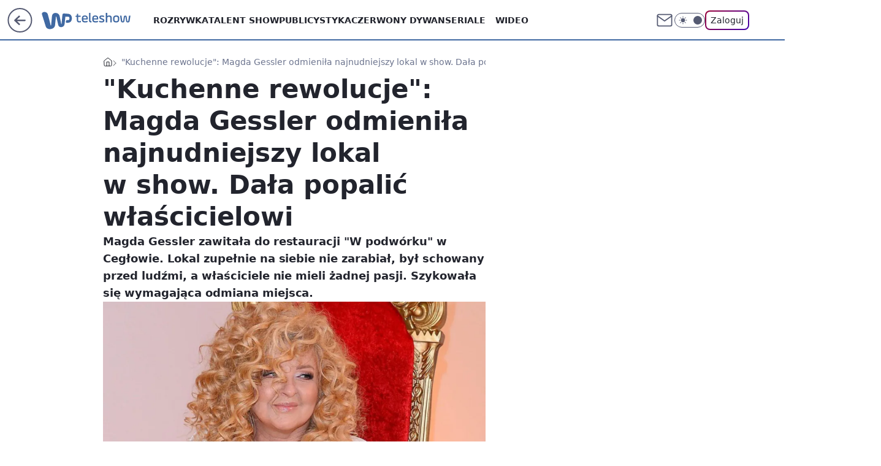

--- FILE ---
content_type: application/javascript
request_url: https://rek.www.wp.pl/gaf.js?rv=2&sn=teleshow&pvid=612860b3ce622a4b5c89&rekids=234688&phtml=teleshow.wp.pl%2Fkuchenne-rewolucje-magda-gessler-odmienila-nudny-lokal-6557603212233568a&abtest=adtech%7CPRGM-1047%7CA%3Badtech%7CPU-335%7CA%3Badtech%7CPRG-3468%7CA%3Badtech%7CPRGM-1036%7CD%3Badtech%7CFP-76%7CA%3Badtech%7CPRGM-1356%7CA%3Badtech%7CPRGM-1419%7CB%3Badtech%7CPRGM-1589%7CB%3Badtech%7CPRGM-1576%7CA%3Badtech%7CPRGM-1443%7CA%3Badtech%7CPRGM-1587%7CC%3Badtech%7CPRGM-1615%7CA%3Badtech%7CPRGM-1215%7CC&PWA_adbd=0&darkmode=0&highLayout=0&layout=wide&navType=navigate&cdl=0&ctype=article&ciab=IAB1-7%2CIAB-v3-640&cid=6557603212233568&csystem=ncr&cdate=2020-09-24&REKtagi=kuchenne_rewolucje%3Btvn%3Bmagda_gessler&vw=1280&vh=720&p1=0&spin=j6u32z95&bcv=2
body_size: 4870
content:
j6u32z95({"spin":"j6u32z95","bunch":234688,"context":{"dsa":false,"minor":false,"bidRequestId":"d0c51a25-826f-4403-a326-1b2c4fedf492","maConfig":{"timestamp":"2026-01-20T08:15:08.178Z"},"dfpConfig":{"timestamp":"2026-01-20T10:42:02.482Z"},"sda":[],"targeting":{"client":{},"server":{},"query":{"PWA_adbd":"0","REKtagi":"kuchenne_rewolucje;tvn;magda_gessler","abtest":"adtech|PRGM-1047|A;adtech|PU-335|A;adtech|PRG-3468|A;adtech|PRGM-1036|D;adtech|FP-76|A;adtech|PRGM-1356|A;adtech|PRGM-1419|B;adtech|PRGM-1589|B;adtech|PRGM-1576|A;adtech|PRGM-1443|A;adtech|PRGM-1587|C;adtech|PRGM-1615|A;adtech|PRGM-1215|C","bcv":"2","cdate":"2020-09-24","cdl":"0","ciab":"IAB1-7,IAB-v3-640","cid":"6557603212233568","csystem":"ncr","ctype":"article","darkmode":"0","highLayout":"0","layout":"wide","navType":"navigate","p1":"0","phtml":"teleshow.wp.pl/kuchenne-rewolucje-magda-gessler-odmienila-nudny-lokal-6557603212233568a","pvid":"612860b3ce622a4b5c89","rekids":"234688","rv":"2","sn":"teleshow","spin":"j6u32z95","vh":"720","vw":"1280"}},"directOnly":0,"geo":{"country":"840","region":"","city":""},"statid":"","mlId":"","rshsd":"16","isRobot":false,"curr":{"EUR":4.2279,"USD":3.6054,"CHF":4.5608,"GBP":4.8583},"rv":"2","status":{"advf":2,"ma":2,"ma_ads-bidder":2,"ma_cpv-bidder":2,"ma_high-cpm-bidder":2}},"slots":{"10":{"delivered":"","campaign":null,"dfpConfig":null},"11":{"delivered":"1","campaign":null,"dfpConfig":{"placement":"/89844762/Desktop_Teleshow.wp.pl_x11_art","roshash":"EHPS","ceil":100,"sizes":[[336,280],[640,280],[300,250]],"namedSizes":["fluid"],"div":"div-gpt-ad-x11-art","targeting":{"DFPHASH":"ADLO","emptygaf":"0"},"gfp":"EHPS"}},"12":{"delivered":"1","campaign":null,"dfpConfig":{"placement":"/89844762/Desktop_Teleshow.wp.pl_x12_art","roshash":"EHPS","ceil":100,"sizes":[[336,280],[640,280],[300,250]],"namedSizes":["fluid"],"div":"div-gpt-ad-x12-art","targeting":{"DFPHASH":"ADLO","emptygaf":"0"},"gfp":"EHPS"}},"13":{"delivered":"1","campaign":null,"dfpConfig":{"placement":"/89844762/Desktop_Teleshow.wp.pl_x13_art","roshash":"EHPS","ceil":100,"sizes":[[336,280],[640,280],[300,250]],"namedSizes":["fluid"],"div":"div-gpt-ad-x13-art","targeting":{"DFPHASH":"ADLO","emptygaf":"0"},"gfp":"EHPS"}},"14":{"delivered":"1","campaign":null,"dfpConfig":{"placement":"/89844762/Desktop_Teleshow.wp.pl_x14_art","roshash":"EHPS","ceil":100,"sizes":[[336,280],[640,280],[300,250]],"namedSizes":["fluid"],"div":"div-gpt-ad-x14-art","targeting":{"DFPHASH":"ADLO","emptygaf":"0"},"gfp":"EHPS"}},"15":{"delivered":"1","campaign":null,"dfpConfig":{"placement":"/89844762/Desktop_Teleshow.wp.pl_x15_art","roshash":"EHPS","ceil":100,"sizes":[[728,90],[970,300],[950,90],[980,120],[980,90],[970,150],[970,90],[970,250],[930,180],[950,200],[750,100],[970,66],[750,200],[960,90],[970,100],[750,300],[970,200],[950,300]],"namedSizes":["fluid"],"div":"div-gpt-ad-x15-art","targeting":{"DFPHASH":"ADLO","emptygaf":"0"},"gfp":"EHPS"}},"16":{"delivered":"1","campaign":null,"dfpConfig":{"placement":"/89844762/Desktop_Teleshow.wp.pl_x16","roshash":"EHPS","ceil":100,"sizes":[[728,90],[970,300],[950,90],[980,120],[980,90],[970,150],[970,90],[970,250],[930,180],[950,200],[750,100],[970,66],[750,200],[960,90],[970,100],[750,300],[970,200],[950,300]],"namedSizes":["fluid"],"div":"div-gpt-ad-x16","targeting":{"DFPHASH":"ADLO","emptygaf":"0"},"gfp":"EHPS"}},"17":{"delivered":"1","campaign":null,"dfpConfig":{"placement":"/89844762/Desktop_Teleshow.wp.pl_x17","roshash":"EHPS","ceil":100,"sizes":[[728,90],[970,300],[950,90],[980,120],[980,90],[970,150],[970,90],[970,250],[930,180],[950,200],[750,100],[970,66],[750,200],[960,90],[970,100],[750,300],[970,200],[950,300]],"namedSizes":["fluid"],"div":"div-gpt-ad-x17","targeting":{"DFPHASH":"ADLO","emptygaf":"0"},"gfp":"EHPS"}},"18":{"delivered":"1","campaign":null,"dfpConfig":{"placement":"/89844762/Desktop_Teleshow.wp.pl_x18","roshash":"EHPS","ceil":100,"sizes":[[728,90],[970,300],[950,90],[980,120],[980,90],[970,150],[970,90],[970,250],[930,180],[950,200],[750,100],[970,66],[750,200],[960,90],[970,100],[750,300],[970,200],[950,300]],"namedSizes":["fluid"],"div":"div-gpt-ad-x18","targeting":{"DFPHASH":"ADLO","emptygaf":"0"},"gfp":"EHPS"}},"19":{"delivered":"1","campaign":null,"dfpConfig":{"placement":"/89844762/Desktop_Teleshow.wp.pl_x19","roshash":"EHPS","ceil":100,"sizes":[[728,90],[970,300],[950,90],[980,120],[980,90],[970,150],[970,90],[970,250],[930,180],[950,200],[750,100],[970,66],[750,200],[960,90],[970,100],[750,300],[970,200],[950,300]],"namedSizes":["fluid"],"div":"div-gpt-ad-x19","targeting":{"DFPHASH":"ADLO","emptygaf":"0"},"gfp":"EHPS"}},"2":{"delivered":"1","campaign":{"id":"188195","capping":"PWAck=27120611\u0026PWAclt=2400\u0026tpl=1","adm":{"bunch":"234688","creations":[{"cbConfig":{"blur":false,"bottomBar":false,"fullPage":false,"message":"Przekierowanie za {{time}} sekund{{y}}","timeout":15000},"height":600,"pixels":["//ad.doubleclick.net/ddm/trackimp/N1731505.4954855HVP_POL/B34864612.437622079;dc_trk_aid=631201252;dc_trk_cid=248547714;ord=1769010826;dc_lat=;dc_rdid=;tag_for_child_directed_treatment=;tfua=;gdpr=${GDPR};gdpr_consent=${GDPR_CONSENT_755};ltd=${LIMITED_ADS};dc_tdv=1?"],"showLabel":false,"src":"https://mamc.wpcdn.pl/188195/1767968757465/1200x600/1200x600/index.html","trackers":{"click":[""],"cview":["//ma.wp.pl/ma.gif?clid=2756484462c54389dac6407e48e5709b\u0026SN=teleshow\u0026pvid=612860b3ce622a4b5c89\u0026action=cvimp\u0026pg=teleshow.wp.pl\u0026par=source%3DTG%26iabPageCategories%3D%26contentID%3D6557603212233568%26targetDomain%3Dpepco.pl%26test%3D0%26seatID%3D2756484462c54389dac6407e48e5709b%26pricingModel%3DJsZFoEXtt3G7ziJPXh6C0Egt0zXFaKwBf7Q73nXpB1c%26isDev%3Dfalse%26platform%3D8%26rekid%3D234688%26billing%3Dcpv%26iabSiteCategories%3D%26geo%3D840%253B%253B%26bidTimestamp%3D1769010826%26conversionValue%3D0%26workfID%3D188195%26editedTimestamp%3D1767968859%26pvid%3D612860b3ce622a4b5c89%26partnerID%3D%26device%3DPERSONAL_COMPUTER%26order%3D265941%26ttl%3D1769097226%26is_robot%3D0%26hBidPrice%3DEHKPYhk%26medium%3Ddisplay%26ip%3DAKO1sYfrKKWvToFmWOARRrtbMxNSvZIgUV5UBrgDWHA%26creationID%3D1469526%26seatFee%3D_plOY1rqgv4ugZndVuDuFf3HMOtl5nNiSQUKLFlxYSQ%26tpID%3D1402315%26sn%3Dteleshow%26userID%3D__UNKNOWN_TELL_US__%26publisherID%3D308%26client_id%3D50141%26emission%3D3044619%26is_adblock%3D0%26hBudgetRate%3DEHKPYhk%26bidderID%3D11%26utility%3DbxMInauFBS_uWmATeLWJJrRv-n_XwUYIe1GRR5Y-5m5-dT43qT7d9h8KlpTloghp%26bidReqID%3Dd0c51a25-826f-4403-a326-1b2c4fedf492%26inver%3D2%26domain%3Dteleshow.wp.pl%26slotID%3D002%26slotSizeWxH%3D1200x600%26org_id%3D25%26ssp%3Dwp.pl%26cur%3DPLN"],"impression":["//ma.wp.pl/ma.gif?clid=2756484462c54389dac6407e48e5709b\u0026SN=teleshow\u0026pvid=612860b3ce622a4b5c89\u0026action=delivery\u0026pg=teleshow.wp.pl\u0026par=seatID%3D2756484462c54389dac6407e48e5709b%26pricingModel%3DJsZFoEXtt3G7ziJPXh6C0Egt0zXFaKwBf7Q73nXpB1c%26isDev%3Dfalse%26platform%3D8%26rekid%3D234688%26billing%3Dcpv%26iabSiteCategories%3D%26geo%3D840%253B%253B%26bidTimestamp%3D1769010826%26conversionValue%3D0%26workfID%3D188195%26editedTimestamp%3D1767968859%26pvid%3D612860b3ce622a4b5c89%26partnerID%3D%26device%3DPERSONAL_COMPUTER%26order%3D265941%26ttl%3D1769097226%26is_robot%3D0%26hBidPrice%3DEHKPYhk%26medium%3Ddisplay%26ip%3DAKO1sYfrKKWvToFmWOARRrtbMxNSvZIgUV5UBrgDWHA%26creationID%3D1469526%26seatFee%3D_plOY1rqgv4ugZndVuDuFf3HMOtl5nNiSQUKLFlxYSQ%26tpID%3D1402315%26sn%3Dteleshow%26userID%3D__UNKNOWN_TELL_US__%26publisherID%3D308%26client_id%3D50141%26emission%3D3044619%26is_adblock%3D0%26hBudgetRate%3DEHKPYhk%26bidderID%3D11%26utility%3DbxMInauFBS_uWmATeLWJJrRv-n_XwUYIe1GRR5Y-5m5-dT43qT7d9h8KlpTloghp%26bidReqID%3Dd0c51a25-826f-4403-a326-1b2c4fedf492%26inver%3D2%26domain%3Dteleshow.wp.pl%26slotID%3D002%26slotSizeWxH%3D1200x600%26org_id%3D25%26ssp%3Dwp.pl%26cur%3DPLN%26source%3DTG%26iabPageCategories%3D%26contentID%3D6557603212233568%26targetDomain%3Dpepco.pl%26test%3D0"],"view":["//ma.wp.pl/ma.gif?clid=2756484462c54389dac6407e48e5709b\u0026SN=teleshow\u0026pvid=612860b3ce622a4b5c89\u0026action=view\u0026pg=teleshow.wp.pl\u0026par=platform%3D8%26rekid%3D234688%26billing%3Dcpv%26iabSiteCategories%3D%26geo%3D840%253B%253B%26bidTimestamp%3D1769010826%26conversionValue%3D0%26workfID%3D188195%26editedTimestamp%3D1767968859%26pvid%3D612860b3ce622a4b5c89%26partnerID%3D%26device%3DPERSONAL_COMPUTER%26order%3D265941%26ttl%3D1769097226%26is_robot%3D0%26hBidPrice%3DEHKPYhk%26medium%3Ddisplay%26ip%3DAKO1sYfrKKWvToFmWOARRrtbMxNSvZIgUV5UBrgDWHA%26creationID%3D1469526%26seatFee%3D_plOY1rqgv4ugZndVuDuFf3HMOtl5nNiSQUKLFlxYSQ%26tpID%3D1402315%26sn%3Dteleshow%26userID%3D__UNKNOWN_TELL_US__%26publisherID%3D308%26client_id%3D50141%26emission%3D3044619%26is_adblock%3D0%26hBudgetRate%3DEHKPYhk%26bidderID%3D11%26utility%3DbxMInauFBS_uWmATeLWJJrRv-n_XwUYIe1GRR5Y-5m5-dT43qT7d9h8KlpTloghp%26bidReqID%3Dd0c51a25-826f-4403-a326-1b2c4fedf492%26inver%3D2%26domain%3Dteleshow.wp.pl%26slotID%3D002%26slotSizeWxH%3D1200x600%26org_id%3D25%26ssp%3Dwp.pl%26cur%3DPLN%26source%3DTG%26iabPageCategories%3D%26contentID%3D6557603212233568%26targetDomain%3Dpepco.pl%26test%3D0%26seatID%3D2756484462c54389dac6407e48e5709b%26pricingModel%3DJsZFoEXtt3G7ziJPXh6C0Egt0zXFaKwBf7Q73nXpB1c%26isDev%3Dfalse"]},"transparentPlaceholder":false,"type":"iframe","url":"https://ad.doubleclick.net/ddm/trackclk/N1731505.4954855HVP_POL/B34864612.437622079;dc_trk_aid=631201252;dc_trk_cid=248547714;dc_lat=;dc_rdid=;tag_for_child_directed_treatment=;tfua=;gdpr=${GDPR};gdpr_consent=${GDPR_CONSENT_755};ltd=${LIMITED_ADS};dc_tdv=1","width":1200}],"redir":"https://ma.wp.pl/redirma?SN=teleshow\u0026pvid=612860b3ce622a4b5c89\u0026par=bidReqID%3Dd0c51a25-826f-4403-a326-1b2c4fedf492%26inver%3D2%26org_id%3D25%26contentID%3D6557603212233568%26billing%3Dcpv%26device%3DPERSONAL_COMPUTER%26ttl%3D1769097226%26tpID%3D1402315%26emission%3D3044619%26bidderID%3D11%26seatID%3D2756484462c54389dac6407e48e5709b%26isDev%3Dfalse%26hBudgetRate%3DEHKPYhk%26slotID%3D002%26cur%3DPLN%26iabPageCategories%3D%26test%3D0%26geo%3D840%253B%253B%26bidTimestamp%3D1769010826%26seatFee%3D_plOY1rqgv4ugZndVuDuFf3HMOtl5nNiSQUKLFlxYSQ%26utility%3DbxMInauFBS_uWmATeLWJJrRv-n_XwUYIe1GRR5Y-5m5-dT43qT7d9h8KlpTloghp%26platform%3D8%26rekid%3D234688%26editedTimestamp%3D1767968859%26is_adblock%3D0%26domain%3Dteleshow.wp.pl%26order%3D265941%26slotSizeWxH%3D1200x600%26pricingModel%3DJsZFoEXtt3G7ziJPXh6C0Egt0zXFaKwBf7Q73nXpB1c%26iabSiteCategories%3D%26is_robot%3D0%26ip%3DAKO1sYfrKKWvToFmWOARRrtbMxNSvZIgUV5UBrgDWHA%26creationID%3D1469526%26sn%3Dteleshow%26publisherID%3D308%26client_id%3D50141%26pvid%3D612860b3ce622a4b5c89%26partnerID%3D%26hBidPrice%3DEHKPYhk%26userID%3D__UNKNOWN_TELL_US__%26ssp%3Dwp.pl%26source%3DTG%26targetDomain%3Dpepco.pl%26conversionValue%3D0%26workfID%3D188195%26medium%3Ddisplay\u0026url=","slot":"2"},"creative":{"Id":"1469526","provider":"ma_cpv-bidder","roshash":"GPXb","height":600,"width":1200,"touchpointId":"1402315","source":{"bidder":"cpv-bidder"}},"sellingModel":{"model":"CPM_INT"}},"dfpConfig":{"placement":"/89844762/Desktop_Teleshow.wp.pl_x02","roshash":"GPXb","ceil":100,"sizes":[[970,300],[970,600],[750,300],[950,300],[980,600],[1920,870],[1200,600],[750,400],[960,640]],"namedSizes":["fluid"],"div":"div-gpt-ad-x02","targeting":{"DFPHASH":"CLTW","emptygaf":"0"},"gfp":"FNQT"}},"24":{"delivered":"","campaign":null,"dfpConfig":null},"25":{"delivered":"1","campaign":null,"dfpConfig":{"placement":"/89844762/Desktop_Teleshow.wp.pl_x25_art","roshash":"EHPS","ceil":100,"sizes":[[336,280],[640,280],[300,250]],"namedSizes":["fluid"],"div":"div-gpt-ad-x25-art","targeting":{"DFPHASH":"ADLO","emptygaf":"0"},"gfp":"EHPS"}},"27":{"delivered":"1","campaign":null,"dfpConfig":{"placement":"/89844762/Desktop_Teleshow.wp.pl_x27_art","roshash":"EHPS","ceil":100,"sizes":[[160,600]],"namedSizes":["fluid"],"div":"div-gpt-ad-x27-art","targeting":{"DFPHASH":"ADLO","emptygaf":"0"},"gfp":"EHPS"}},"28":{"delivered":"","campaign":null,"dfpConfig":null},"29":{"delivered":"","campaign":null,"dfpConfig":null},"3":{"delivered":"1","campaign":null,"dfpConfig":{"placement":"/89844762/Desktop_Teleshow.wp.pl_x03_art","roshash":"EHPS","ceil":100,"sizes":[[728,90],[970,300],[950,90],[980,120],[980,90],[970,150],[970,90],[970,250],[930,180],[950,200],[750,100],[970,66],[750,200],[960,90],[970,100],[750,300],[970,200],[950,300]],"namedSizes":["fluid"],"div":"div-gpt-ad-x03-art","targeting":{"DFPHASH":"ADLO","emptygaf":"0"},"gfp":"EHPS"}},"32":{"delivered":"1","campaign":null,"dfpConfig":{"placement":"/89844762/Desktop_Teleshow.wp.pl_x32_art","roshash":"EHPS","ceil":100,"sizes":[[336,280],[640,280],[300,250]],"namedSizes":["fluid"],"div":"div-gpt-ad-x32-art","targeting":{"DFPHASH":"ADLO","emptygaf":"0"},"gfp":"EHPS"}},"33":{"delivered":"1","campaign":null,"dfpConfig":{"placement":"/89844762/Desktop_Teleshow.wp.pl_x33_art","roshash":"EHPS","ceil":100,"sizes":[[336,280],[640,280],[300,250]],"namedSizes":["fluid"],"div":"div-gpt-ad-x33-art","targeting":{"DFPHASH":"ADLO","emptygaf":"0"},"gfp":"EHPS"}},"34":{"delivered":"1","campaign":null,"dfpConfig":{"placement":"/89844762/Desktop_Teleshow.wp.pl_x34","roshash":"EHPS","ceil":100,"sizes":[[300,250]],"namedSizes":["fluid"],"div":"div-gpt-ad-x34","targeting":{"DFPHASH":"ADLO","emptygaf":"0"},"gfp":"EHPS"}},"35":{"lazy":1,"delivered":"1","campaign":{"id":"188982","capping":"PWAck=27120769\u0026PWAclt=720","adm":{"bunch":"234688","creations":[{"mod":"surveyNative","modConfig":{"accentColorAsPrimary":false,"border":"1px solid grey","footnote":"Wyniki ankiet pomagają nam ulepszać nasze produkty i produkty naszych Zaufanych Partnerów. Administratorem danych jest Wirtualna Polska Media S.A. Szczegółowe informacje na temat przetwarzania danych osobowych opisane są w \u003ca target=\"_blank\" href=\"https://holding.wp.pl/poufnosc\"\u003epolityce prywatności\u003c/a\u003e.","insideSlot":true,"maxWidth":300,"pages":[{"accentColorAsPrimary":false,"questions":[{"answers":[{"answerID":"yes","isOpen":false,"text":"tak"},{"answerID":"no","isOpen":false,"text":"nie"},{"answerID":"dontKnow","isOpen":false,"text":"nie wiem"}],"answersHorizontal":false,"confirmation":false,"questionID":"didYouSeeMailAd","required":true,"text":"Czy widziałeś(-aś) ostatnio reklamę Poczty WP?","type":"radio"}],"topImage":"https://pocztanh.wpcdn.pl/pocztanh/login/7.30.0/svg/wp/poczta-logo.svg"}],"popup":{"blendVisible":false,"position":"br"},"summary":[{"key":"Title","value":"Dziękujemy za odpowiedź!"},{"key":"Paragraph","value":"Twoja opinia jest dla nas ważna."}]},"showLabel":true,"trackers":{"click":[""],"cview":["//ma.wp.pl/ma.gif?clid=0d75fec0bdabe60e0af571ed047f75a2\u0026SN=teleshow\u0026pvid=612860b3ce622a4b5c89\u0026action=cvimp\u0026pg=teleshow.wp.pl\u0026par=is_robot%3D0%26pvid%3D612860b3ce622a4b5c89%26sn%3Dteleshow%26partnerID%3D%26bidderID%3D11%26utility%3DT2DhjddHmglRR3m2PNys0OEwKEdB76BSpUxrE4QmD8gI9RidoTBQlNzbj7wzkwFK%26device%3DPERSONAL_COMPUTER%26inver%3D2%26geo%3D840%253B%253B%26contentID%3D6557603212233568%26medium%3Ddisplay%26targetDomain%3Dwp.pl%26test%3D0%26org_id%3D25%26editedTimestamp%3D1769007383%26hBidPrice%3DEHKNQTW%26publisherID%3D308%26slotSizeWxH%3D-1x-1%26seatID%3D0d75fec0bdabe60e0af571ed047f75a2%26pricingModel%3DVGEahC-cobCJI7888A5iLW1YF97mggyvWGefKnESdHI%26ttl%3D1769097226%26hBudgetRate%3DEHKNQTW%26conversionValue%3D0%26cur%3DPLN%26workfID%3D188982%26seatFee%3DPvqcV3XtLfPFuPGdnh3t9GdkA-T7AdBUm3J9B6Sl04k%26client_id%3D38851%26source%3DTG%26iabSiteCategories%3D%26rekid%3D234688%26domain%3Dteleshow.wp.pl%26slotID%3D035%26billing%3Dcpv%26emission%3D3046324%26iabPageCategories%3D%26isDev%3Dfalse%26bidTimestamp%3D1769010826%26platform%3D8%26ssp%3Dwp.pl%26bidReqID%3Dd0c51a25-826f-4403-a326-1b2c4fedf492%26userID%3D__UNKNOWN_TELL_US__%26ip%3DVcBxIT8vfM7jEogrLDkodxGKg1YKtrj2_PdZEAZ05g0%26tpID%3D1405936%26order%3D202648%26is_adblock%3D0%26creationID%3D1477210"],"impression":["//ma.wp.pl/ma.gif?clid=0d75fec0bdabe60e0af571ed047f75a2\u0026SN=teleshow\u0026pvid=612860b3ce622a4b5c89\u0026action=delivery\u0026pg=teleshow.wp.pl\u0026par=billing%3Dcpv%26emission%3D3046324%26iabPageCategories%3D%26isDev%3Dfalse%26bidTimestamp%3D1769010826%26platform%3D8%26ssp%3Dwp.pl%26bidReqID%3Dd0c51a25-826f-4403-a326-1b2c4fedf492%26userID%3D__UNKNOWN_TELL_US__%26ip%3DVcBxIT8vfM7jEogrLDkodxGKg1YKtrj2_PdZEAZ05g0%26tpID%3D1405936%26order%3D202648%26is_adblock%3D0%26creationID%3D1477210%26is_robot%3D0%26pvid%3D612860b3ce622a4b5c89%26sn%3Dteleshow%26partnerID%3D%26bidderID%3D11%26utility%3DT2DhjddHmglRR3m2PNys0OEwKEdB76BSpUxrE4QmD8gI9RidoTBQlNzbj7wzkwFK%26device%3DPERSONAL_COMPUTER%26inver%3D2%26geo%3D840%253B%253B%26contentID%3D6557603212233568%26medium%3Ddisplay%26targetDomain%3Dwp.pl%26test%3D0%26org_id%3D25%26editedTimestamp%3D1769007383%26hBidPrice%3DEHKNQTW%26publisherID%3D308%26slotSizeWxH%3D-1x-1%26seatID%3D0d75fec0bdabe60e0af571ed047f75a2%26pricingModel%3DVGEahC-cobCJI7888A5iLW1YF97mggyvWGefKnESdHI%26ttl%3D1769097226%26hBudgetRate%3DEHKNQTW%26conversionValue%3D0%26cur%3DPLN%26workfID%3D188982%26seatFee%3DPvqcV3XtLfPFuPGdnh3t9GdkA-T7AdBUm3J9B6Sl04k%26client_id%3D38851%26source%3DTG%26iabSiteCategories%3D%26rekid%3D234688%26domain%3Dteleshow.wp.pl%26slotID%3D035"],"view":["//ma.wp.pl/ma.gif?clid=0d75fec0bdabe60e0af571ed047f75a2\u0026SN=teleshow\u0026pvid=612860b3ce622a4b5c89\u0026action=view\u0026pg=teleshow.wp.pl\u0026par=hBudgetRate%3DEHKNQTW%26conversionValue%3D0%26cur%3DPLN%26workfID%3D188982%26seatFee%3DPvqcV3XtLfPFuPGdnh3t9GdkA-T7AdBUm3J9B6Sl04k%26client_id%3D38851%26source%3DTG%26iabSiteCategories%3D%26rekid%3D234688%26domain%3Dteleshow.wp.pl%26slotID%3D035%26billing%3Dcpv%26emission%3D3046324%26iabPageCategories%3D%26isDev%3Dfalse%26bidTimestamp%3D1769010826%26platform%3D8%26ssp%3Dwp.pl%26bidReqID%3Dd0c51a25-826f-4403-a326-1b2c4fedf492%26userID%3D__UNKNOWN_TELL_US__%26ip%3DVcBxIT8vfM7jEogrLDkodxGKg1YKtrj2_PdZEAZ05g0%26tpID%3D1405936%26order%3D202648%26is_adblock%3D0%26creationID%3D1477210%26is_robot%3D0%26pvid%3D612860b3ce622a4b5c89%26sn%3Dteleshow%26partnerID%3D%26bidderID%3D11%26utility%3DT2DhjddHmglRR3m2PNys0OEwKEdB76BSpUxrE4QmD8gI9RidoTBQlNzbj7wzkwFK%26device%3DPERSONAL_COMPUTER%26inver%3D2%26geo%3D840%253B%253B%26contentID%3D6557603212233568%26medium%3Ddisplay%26targetDomain%3Dwp.pl%26test%3D0%26org_id%3D25%26editedTimestamp%3D1769007383%26hBidPrice%3DEHKNQTW%26publisherID%3D308%26slotSizeWxH%3D-1x-1%26seatID%3D0d75fec0bdabe60e0af571ed047f75a2%26pricingModel%3DVGEahC-cobCJI7888A5iLW1YF97mggyvWGefKnESdHI%26ttl%3D1769097226"]},"type":"mod"}],"redir":"https://ma.wp.pl/redirma?SN=teleshow\u0026pvid=612860b3ce622a4b5c89\u0026par=creationID%3D1477210%26targetDomain%3Dwp.pl%26editedTimestamp%3D1769007383%26publisherID%3D308%26seatID%3D0d75fec0bdabe60e0af571ed047f75a2%26iabSiteCategories%3D%26domain%3Dteleshow.wp.pl%26emission%3D3046324%26bidReqID%3Dd0c51a25-826f-4403-a326-1b2c4fedf492%26partnerID%3D%26contentID%3D6557603212233568%26iabPageCategories%3D%26ssp%3Dwp.pl%26device%3DPERSONAL_COMPUTER%26inver%3D2%26seatFee%3DPvqcV3XtLfPFuPGdnh3t9GdkA-T7AdBUm3J9B6Sl04k%26billing%3Dcpv%26platform%3D8%26pvid%3D612860b3ce622a4b5c89%26utility%3DT2DhjddHmglRR3m2PNys0OEwKEdB76BSpUxrE4QmD8gI9RidoTBQlNzbj7wzkwFK%26test%3D0%26pricingModel%3DVGEahC-cobCJI7888A5iLW1YF97mggyvWGefKnESdHI%26hBudgetRate%3DEHKNQTW%26conversionValue%3D0%26isDev%3Dfalse%26userID%3D__UNKNOWN_TELL_US__%26tpID%3D1405936%26org_id%3D25%26hBidPrice%3DEHKNQTW%26slotSizeWxH%3D-1x-1%26source%3DTG%26rekid%3D234688%26order%3D202648%26is_robot%3D0%26sn%3Dteleshow%26geo%3D840%253B%253B%26slotID%3D035%26bidTimestamp%3D1769010826%26bidderID%3D11%26medium%3Ddisplay%26ttl%3D1769097226%26cur%3DPLN%26workfID%3D188982%26client_id%3D38851%26is_adblock%3D0%26ip%3DVcBxIT8vfM7jEogrLDkodxGKg1YKtrj2_PdZEAZ05g0\u0026url=","slot":"35"},"creative":{"Id":"1477210","provider":"ma_cpv-bidder","roshash":"EHKN","height":-1,"width":-1,"touchpointId":"1405936","source":{"bidder":"cpv-bidder"}},"sellingModel":{"model":"CPV_INT"}},"dfpConfig":{"placement":"/89844762/Desktop_Teleshow.wp.pl_x35_art","roshash":"EHPS","ceil":100,"sizes":[[300,600],[300,250]],"namedSizes":["fluid"],"div":"div-gpt-ad-x35-art","targeting":{"DFPHASH":"ADLO","emptygaf":"0"},"gfp":"EHPS"}},"36":{"delivered":"1","campaign":null,"dfpConfig":{"placement":"/89844762/Desktop_Teleshow.wp.pl_x36_art","roshash":"EHPS","ceil":100,"sizes":[[300,600],[300,250]],"namedSizes":["fluid"],"div":"div-gpt-ad-x36-art","targeting":{"DFPHASH":"ADLO","emptygaf":"0"},"gfp":"EHPS"}},"37":{"delivered":"1","campaign":null,"dfpConfig":{"placement":"/89844762/Desktop_Teleshow.wp.pl_x37_art","roshash":"EHPS","ceil":100,"sizes":[[300,600],[300,250]],"namedSizes":["fluid"],"div":"div-gpt-ad-x37-art","targeting":{"DFPHASH":"ADLO","emptygaf":"0"},"gfp":"EHPS"}},"40":{"delivered":"1","campaign":null,"dfpConfig":{"placement":"/89844762/Desktop_Teleshow.wp.pl_x40","roshash":"EHPS","ceil":100,"sizes":[[300,250]],"namedSizes":["fluid"],"div":"div-gpt-ad-x40","targeting":{"DFPHASH":"ADLO","emptygaf":"0"},"gfp":"EHPS"}},"5":{"delivered":"1","campaign":null,"dfpConfig":{"placement":"/89844762/Desktop_Teleshow.wp.pl_x05_art","roshash":"EHPS","ceil":100,"sizes":[[336,280],[640,280],[300,250]],"namedSizes":["fluid"],"div":"div-gpt-ad-x05-art","targeting":{"DFPHASH":"ADLO","emptygaf":"0"},"gfp":"EHPS"}},"50":{"delivered":"1","campaign":null,"dfpConfig":{"placement":"/89844762/Desktop_Teleshow.wp.pl_x50_art","roshash":"EHPS","ceil":100,"sizes":[[728,90],[970,300],[950,90],[980,120],[980,90],[970,150],[970,90],[970,250],[930,180],[950,200],[750,100],[970,66],[750,200],[960,90],[970,100],[750,300],[970,200],[950,300]],"namedSizes":["fluid"],"div":"div-gpt-ad-x50-art","targeting":{"DFPHASH":"ADLO","emptygaf":"0"},"gfp":"EHPS"}},"52":{"delivered":"1","campaign":null,"dfpConfig":{"placement":"/89844762/Desktop_Teleshow.wp.pl_x52_art","roshash":"EHPS","ceil":100,"sizes":[[300,250]],"namedSizes":["fluid"],"div":"div-gpt-ad-x52-art","targeting":{"DFPHASH":"ADLO","emptygaf":"0"},"gfp":"EHPS"}},"529":{"delivered":"1","campaign":null,"dfpConfig":{"placement":"/89844762/Desktop_Teleshow.wp.pl_x529","roshash":"EHPS","ceil":100,"sizes":[[300,250]],"namedSizes":["fluid"],"div":"div-gpt-ad-x529","targeting":{"DFPHASH":"ADLO","emptygaf":"0"},"gfp":"EHPS"}},"53":{"delivered":"1","campaign":null,"dfpConfig":{"placement":"/89844762/Desktop_Teleshow.wp.pl_x53_art","roshash":"EHPS","ceil":100,"sizes":[[728,90],[970,300],[950,90],[980,120],[980,90],[970,150],[970,600],[970,90],[970,250],[930,180],[950,200],[750,100],[970,66],[750,200],[960,90],[970,100],[750,300],[970,200],[940,600]],"namedSizes":["fluid"],"div":"div-gpt-ad-x53-art","targeting":{"DFPHASH":"ADLO","emptygaf":"0"},"gfp":"EHPS"}},"531":{"delivered":"1","campaign":null,"dfpConfig":{"placement":"/89844762/Desktop_Teleshow.wp.pl_x531","roshash":"EHPS","ceil":100,"sizes":[[300,250]],"namedSizes":["fluid"],"div":"div-gpt-ad-x531","targeting":{"DFPHASH":"ADLO","emptygaf":"0"},"gfp":"EHPS"}},"541":{"delivered":"1","campaign":null,"dfpConfig":{"placement":"/89844762/Desktop_Teleshow.wp.pl_x541_art","roshash":"EHPS","ceil":100,"sizes":[[300,600],[300,250]],"namedSizes":["fluid"],"div":"div-gpt-ad-x541-art","targeting":{"DFPHASH":"ADLO","emptygaf":"0"},"gfp":"EHPS"}},"59":{"delivered":"1","campaign":null,"dfpConfig":{"placement":"/89844762/Desktop_Teleshow.wp.pl_x59_art","roshash":"EHPS","ceil":100,"sizes":[[300,600],[300,250]],"namedSizes":["fluid"],"div":"div-gpt-ad-x59-art","targeting":{"DFPHASH":"ADLO","emptygaf":"0"},"gfp":"EHPS"}},"6":{"delivered":"","campaign":null,"dfpConfig":null},"61":{"delivered":"1","campaign":null,"dfpConfig":{"placement":"/89844762/Desktop_Teleshow.wp.pl_x61_art","roshash":"EHPS","ceil":100,"sizes":[[336,280],[640,280],[300,250]],"namedSizes":["fluid"],"div":"div-gpt-ad-x61-art","targeting":{"DFPHASH":"ADLO","emptygaf":"0"},"gfp":"EHPS"}},"62":{"delivered":"","campaign":null,"dfpConfig":null},"67":{"delivered":"1","campaign":null,"dfpConfig":{"placement":"/89844762/Desktop_Teleshow.wp.pl_x67_art","roshash":"EHNQ","ceil":100,"sizes":[[300,50]],"namedSizes":["fluid"],"div":"div-gpt-ad-x67-art","targeting":{"DFPHASH":"ADJM","emptygaf":"0"},"gfp":"EHNQ"}},"7":{"delivered":"","campaign":null,"dfpConfig":null},"70":{"delivered":"1","campaign":null,"dfpConfig":{"placement":"/89844762/Desktop_Teleshow.wp.pl_x70_art","roshash":"EHPS","ceil":100,"sizes":[[728,90],[970,300],[950,90],[980,120],[980,90],[970,150],[970,90],[970,250],[930,180],[950,200],[750,100],[970,66],[750,200],[960,90],[970,100],[750,300],[970,200],[950,300]],"namedSizes":["fluid"],"div":"div-gpt-ad-x70-art","targeting":{"DFPHASH":"ADLO","emptygaf":"0"},"gfp":"EHPS"}},"716":{"delivered":"","campaign":null,"dfpConfig":null},"717":{"delivered":"","campaign":null,"dfpConfig":null},"72":{"delivered":"1","campaign":null,"dfpConfig":{"placement":"/89844762/Desktop_Teleshow.wp.pl_x72_art","roshash":"EHPS","ceil":100,"sizes":[[300,250]],"namedSizes":["fluid"],"div":"div-gpt-ad-x72-art","targeting":{"DFPHASH":"ADLO","emptygaf":"0"},"gfp":"EHPS"}},"79":{"delivered":"1","campaign":null,"dfpConfig":{"placement":"/89844762/Desktop_Teleshow.wp.pl_x79_art","roshash":"EHPS","ceil":100,"sizes":[[300,600],[300,250]],"namedSizes":["fluid"],"div":"div-gpt-ad-x79-art","targeting":{"DFPHASH":"ADLO","emptygaf":"0"},"gfp":"EHPS"}},"8":{"delivered":"","campaign":null,"dfpConfig":null},"80":{"delivered":"1","campaign":null,"dfpConfig":{"placement":"/89844762/Desktop_Teleshow.wp.pl_x80_art","roshash":"EHPS","ceil":100,"sizes":[[1,1]],"namedSizes":["fluid"],"div":"div-gpt-ad-x80-art","isNative":1,"targeting":{"DFPHASH":"ADLO","emptygaf":"0"},"gfp":"EHPS"}},"800":{"delivered":"","campaign":null,"dfpConfig":null},"81":{"delivered":"1","campaign":null,"dfpConfig":{"placement":"/89844762/Desktop_Teleshow.wp.pl_x81_art","roshash":"EHPS","ceil":100,"sizes":[[1,1]],"namedSizes":["fluid"],"div":"div-gpt-ad-x81-art","isNative":1,"targeting":{"DFPHASH":"ADLO","emptygaf":"0"},"gfp":"EHPS"}},"810":{"delivered":"","campaign":null,"dfpConfig":null},"811":{"delivered":"","campaign":null,"dfpConfig":null},"812":{"delivered":"","campaign":null,"dfpConfig":null},"813":{"delivered":"","campaign":null,"dfpConfig":null},"814":{"delivered":"","campaign":null,"dfpConfig":null},"815":{"delivered":"","campaign":null,"dfpConfig":null},"816":{"delivered":"","campaign":null,"dfpConfig":null},"817":{"delivered":"","campaign":null,"dfpConfig":null},"82":{"delivered":"1","campaign":null,"dfpConfig":{"placement":"/89844762/Desktop_Teleshow.wp.pl_x82_art","roshash":"EHPS","ceil":100,"sizes":[[1,1]],"namedSizes":["fluid"],"div":"div-gpt-ad-x82-art","isNative":1,"targeting":{"DFPHASH":"ADLO","emptygaf":"0"},"gfp":"EHPS"}},"83":{"delivered":"1","campaign":null,"dfpConfig":{"placement":"/89844762/Desktop_Teleshow.wp.pl_x83_art","roshash":"EHPS","ceil":100,"sizes":[[1,1]],"namedSizes":["fluid"],"div":"div-gpt-ad-x83-art","isNative":1,"targeting":{"DFPHASH":"ADLO","emptygaf":"0"},"gfp":"EHPS"}},"840":{"delivered":"","campaign":null,"dfpConfig":null},"841":{"delivered":"","campaign":null,"dfpConfig":null},"842":{"delivered":"","campaign":null,"dfpConfig":null},"843":{"delivered":"","campaign":null,"dfpConfig":null},"89":{"delivered":"","campaign":null,"dfpConfig":null},"90":{"delivered":"1","campaign":null,"dfpConfig":{"placement":"/89844762/Desktop_Teleshow.wp.pl_x90_art","roshash":"EHPS","ceil":100,"sizes":[[728,90],[970,300],[950,90],[980,120],[980,90],[970,150],[970,90],[970,250],[930,180],[950,200],[750,100],[970,66],[750,200],[960,90],[970,100],[750,300],[970,200],[950,300]],"namedSizes":["fluid"],"div":"div-gpt-ad-x90-art","targeting":{"DFPHASH":"ADLO","emptygaf":"0"},"gfp":"EHPS"}},"92":{"delivered":"1","campaign":null,"dfpConfig":{"placement":"/89844762/Desktop_Teleshow.wp.pl_x92_art","roshash":"EHPS","ceil":100,"sizes":[[300,250]],"namedSizes":["fluid"],"div":"div-gpt-ad-x92-art","targeting":{"DFPHASH":"ADLO","emptygaf":"0"},"gfp":"EHPS"}},"93":{"delivered":"1","campaign":null,"dfpConfig":{"placement":"/89844762/Desktop_Teleshow.wp.pl_x93_art","roshash":"EHPS","ceil":100,"sizes":[[300,600],[300,250]],"namedSizes":["fluid"],"div":"div-gpt-ad-x93-art","targeting":{"DFPHASH":"ADLO","emptygaf":"0"},"gfp":"EHPS"}},"94":{"delivered":"1","campaign":null,"dfpConfig":{"placement":"/89844762/Desktop_Teleshow.wp.pl_x94_art","roshash":"EHPS","ceil":100,"sizes":[[300,600],[300,250]],"namedSizes":["fluid"],"div":"div-gpt-ad-x94-art","targeting":{"DFPHASH":"ADLO","emptygaf":"0"},"gfp":"EHPS"}},"95":{"delivered":"1","campaign":null,"dfpConfig":{"placement":"/89844762/Desktop_Teleshow.wp.pl_x95_art","roshash":"EHPS","ceil":100,"sizes":[[300,600],[300,250]],"namedSizes":["fluid"],"div":"div-gpt-ad-x95-art","targeting":{"DFPHASH":"ADLO","emptygaf":"0"},"gfp":"EHPS"}},"99":{"delivered":"1","campaign":null,"dfpConfig":{"placement":"/89844762/Desktop_Teleshow.wp.pl_x99_art","roshash":"EHPS","ceil":100,"sizes":[[300,600],[300,250]],"namedSizes":["fluid"],"div":"div-gpt-ad-x99-art","targeting":{"DFPHASH":"ADLO","emptygaf":"0"},"gfp":"EHPS"}}},"bdd":{}});